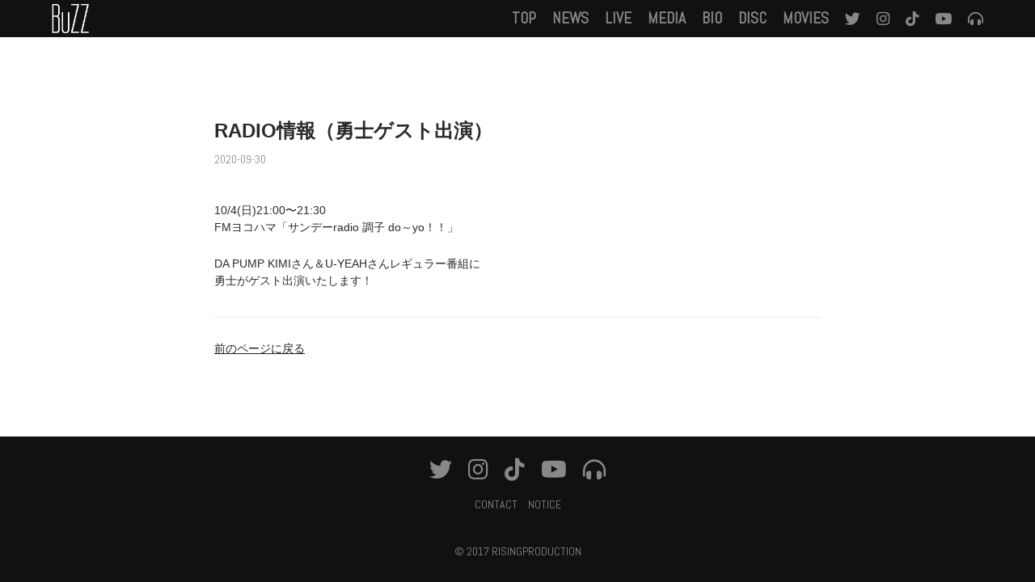

--- FILE ---
content_type: text/html; charset=UTF-8
request_url: https://buzz-official.jp/media/20201004radio/
body_size: 13031
content:
<!DOCTYPE html>
<html lang="ja">
<head>
  <meta charset="UTF-8">
<script src="https://kit.fontawesome.com/240b64e711.js" crossorigin="anonymous"></script>  <link rel="stylesheet" href="https://buzz-official.jp/wordpress/wp-content/themes/buzz/css/sanitize.css">
  <link rel="stylesheet" href="https://buzz-official.jp/wordpress/wp-content/themes/buzz/style.css">
  <link rel="stylesheet" href="https://buzz-official.jp/wordpress/wp-content/themes/buzz/css/contents.css">
  <link rel="stylesheet" href="https://buzz-official.jp/wordpress/wp-content/themes/buzz/css/font.css">
  <link rel="stylesheet" href="https://buzz-official.jp/wordpress/wp-content/themes/buzz/css/menu.css">
  <link rel="shortcut icon" href="https://buzz-official.jp/wordpress/wp-content/themes/buzz/img/ico/buzz-favicon.ico" >
  <meta name="viewport" content="width=device-width, initial-scale=1.0">
  <meta name="google-site-verification" content="BqRwVQ0CEwclqL4g5pAYczYNlLg7rKyDse7XfaG45Pg" />
  <title>RADIO情報（勇士ゲスト出演） | BuZZ - Official Site Official Site</title>
          
<!-- All in One SEO Pack 2.9.1 by Michael Torbert of Semper Fi Web Design[971,1004] -->
<meta name="description"  content="10/4(日)21:00〜21:30 FMヨコハマ「サンデーradio 調子 do～yo！！」 DA PUMP KIMIさん＆U-YEAHさんレギュラー番組に 勇士がゲスト出演いたします！" />

<link rel="canonical" href="https://buzz-official.jp/media/20201004radio/" />
<meta property="og:title" content="RADIO情報（勇士ゲスト出演） | BuZZ - Official Site Official Site" />
<meta property="og:type" content="article" />
<meta property="og:url" content="https://buzz-official.jp/media/20201004radio/" />
<meta property="og:image" content="https://buzz-official.jp/wordpress/wp-content/uploads/2021/09/ogp.png" />
<meta property="og:site_name" content="BuZZ" />
<meta property="og:description" content="10/4(日)21:00〜21:30 FMヨコハマ「サンデーradio 調子 do～yo！！」 DA PUMP KIMIさん＆U-YEAHさんレギュラー番組に 勇士がゲスト出演いたします！" />
<meta property="article:published_time" content="2020-09-30T08:00:49Z" />
<meta property="article:modified_time" content="2020-09-30T08:00:49Z" />
<meta name="twitter:card" content="summary_large_image" />
<meta name="twitter:site" content="@buzz_zz_zz" />
<meta name="twitter:domain" content="buzz_zz_zz" />
<meta name="twitter:title" content="RADIO情報（勇士ゲスト出演） | BuZZ - Official Site Official Site" />
<meta name="twitter:description" content="10/4(日)21:00〜21:30 FMヨコハマ「サンデーradio 調子 do～yo！！」 DA PUMP KIMIさん＆U-YEAHさんレギュラー番組に 勇士がゲスト出演いたします！" />
<meta name="twitter:image" content="https://buzz-official.jp/wordpress/wp-content/uploads/2021/09/ogp.png" />
<meta itemprop="image" content="https://buzz-official.jp/wordpress/wp-content/uploads/2021/09/ogp.png" />
<!-- /all in one seo pack -->
<link rel='dns-prefetch' href='//s.w.org' />
<script type='text/javascript' src='https://buzz-official.jp/wordpress/wp-includes/js/jquery/jquery.js?ver=1.12.4'></script>
<script type='text/javascript' src='https://buzz-official.jp/wordpress/wp-includes/js/jquery/jquery-migrate.min.js?ver=1.4.1'></script>
<script type='text/javascript' src='https://buzz-official.jp/wordpress/wp-content/themes/buzz/js/tab.js?ver=1'></script>
<script type='text/javascript' src='https://buzz-official.jp/wordpress/wp-content/themes/buzz/js/hb.js?ver=1'></script>
<script type='text/javascript' src='https://buzz-official.jp/wordpress/wp-content/themes/buzz/js/mov.js?ver=1'></script>
<link rel='https://api.w.org/' href='https://buzz-official.jp/wp-json/' />
<link rel="EditURI" type="application/rsd+xml" title="RSD" href="https://buzz-official.jp/wordpress/xmlrpc.php?rsd" />
<link rel="wlwmanifest" type="application/wlwmanifest+xml" href="https://buzz-official.jp/wordpress/wp-includes/wlwmanifest.xml" /> 
<link rel='prev' title='10/9(金) BuZZ ONLINE LIVE “What’s BuZZ?”公演詳細発表！【視聴チケット発売開始】' href='https://buzz-official.jp/live/20201009whatsbuzz/' />
<link rel='next' title='ファンコミュニティ『BuZZ LoverZZ』オープン！【入会キャンペーン実施中（10/15まで）】' href='https://buzz-official.jp/news/buzzloverzzopen/' />
<meta name="generator" content="WordPress 4.8.1" />
<link rel='shortlink' href='https://buzz-official.jp/?p=3455' />
<link rel="alternate" type="application/json+oembed" href="https://buzz-official.jp/wp-json/oembed/1.0/embed?url=https%3A%2F%2Fbuzz-official.jp%2Fmedia%2F20201004radio%2F" />
<link rel="alternate" type="text/xml+oembed" href="https://buzz-official.jp/wp-json/oembed/1.0/embed?url=https%3A%2F%2Fbuzz-official.jp%2Fmedia%2F20201004radio%2F&#038;format=xml" />
</head>
<body>
  <div id="wrap">
    <header>
    <div class="nav-container">
      <div class="container">
        <div class="logo">
         <a href="/"><img src="https://buzz-official.jp/wordpress/wp-content/themes/buzz/img/buzz-logo-mb.png" alt="BuZZ"></a>
        </div>
        <div class="nav-box">
        <div class="global-nav">
          <nav class="navigation">
            <ul id="menu-menu" class="menu"><li id="menu-item-658" class="menu-item menu-item-type-custom menu-item-object-custom menu-item-658"><a href="/">TOP</a></li>
<li id="menu-item-223" class="menu-item menu-item-type-taxonomy menu-item-object-category current-post-ancestor current-menu-parent current-post-parent menu-item-223"><a href="https://buzz-official.jp/news/">NEWS</a></li>
<li id="menu-item-632" class="menu-item menu-item-type-post_type menu-item-object-page menu-item-632"><a href="https://buzz-official.jp/live_schedule/">LIVE</a></li>
<li id="menu-item-225" class="menu-item menu-item-type-taxonomy menu-item-object-category current-post-ancestor current-menu-parent current-post-parent menu-item-225"><a href="https://buzz-official.jp/media/">MEDIA</a></li>
<li id="menu-item-481" class="menu-item menu-item-type-custom menu-item-object-custom menu-item-481"><a href="http://buzz-official.jp/biography/">BIO</a></li>
<li id="menu-item-491" class="menu-item menu-item-type-custom menu-item-object-custom menu-item-491"><a href="http://buzz-official.jp/discography/">DISC</a></li>
<li id="menu-item-492" class="menu-item menu-item-type-custom menu-item-object-custom menu-item-492"><a href="http://buzz-official.jp/movies/">MOVIES</a></li>
</ul>          </nav>
        </div><!-- .gloval-nav -->
          <div class="menu-social">
          <ul class="sns-icon">
            <li><a href="https://twitter.com/buzz_zz_zz" target="_blank"><i class="fab fa-twitter fa-lg"></i></a></li>
            <li><a href="https://www.instagram.com/buzzjp/" target="_blank"><i class="fab fa-instagram fa-lg"></i></a></li>
            <li><a href="https://www.tiktok.com/@buzz_zz_zz" target="_blank"><i class="fab fa-tiktok fa-lg"></i></a></li>
            <li><a href="http://www.youtube.com/channel/UCjlHeplQQFaqSbRmQir0MrQ?sub_confirmation=1" target="_blank"><i class="fab fa-youtube fa-lg"></i></a></li>
            <li><a href="https://avex.lnk.to/buzz" target="_blank"><i class="fas fa-headphones-alt fa-lg"></i></a></li>
          </ul>
        </div>
</div><!-- /.nav-box -->
      </div>
      </div><!-- /.nav-container -->
      <div class="m-menu">
        <div class="nav-toggle">
          <div>
            <span></span>
            <span></span>
            <span></span>
          </div>
        </div>
      </div><!-- .m-menu -->
      <div class="mobile-nav">
        <nav class="navigation">
          <ul>
            <ul id="menu-menu-1" class="menu"><li class="menu-item menu-item-type-custom menu-item-object-custom menu-item-658"><a href="/">TOP</a></li>
<li class="menu-item menu-item-type-taxonomy menu-item-object-category current-post-ancestor current-menu-parent current-post-parent menu-item-223"><a href="https://buzz-official.jp/news/">NEWS</a></li>
<li class="menu-item menu-item-type-post_type menu-item-object-page menu-item-632"><a href="https://buzz-official.jp/live_schedule/">LIVE</a></li>
<li class="menu-item menu-item-type-taxonomy menu-item-object-category current-post-ancestor current-menu-parent current-post-parent menu-item-225"><a href="https://buzz-official.jp/media/">MEDIA</a></li>
<li class="menu-item menu-item-type-custom menu-item-object-custom menu-item-481"><a href="http://buzz-official.jp/biography/">BIO</a></li>
<li class="menu-item menu-item-type-custom menu-item-object-custom menu-item-491"><a href="http://buzz-official.jp/discography/">DISC</a></li>
<li class="menu-item menu-item-type-custom menu-item-object-custom menu-item-492"><a href="http://buzz-official.jp/movies/">MOVIES</a></li>
</ul>
          </ul>
        </nav>
        <div class="nav-social">
          <ul>
            <li><a href="https://twitter.com/buzz_zz_zz" target="_blank"><i class="fab fa-twitter"></i></a></li>
            <li><a href="https://www.instagram.com/buzzjp/" target="_blank"><i class="fab fa-instagram"></i></a></li>
            <li><a href="https://www.tiktok.com/@buzz_zz_zz" target="_blank"><i class="fab fa-tiktok"></i></a></li>
            <li><a href="http://www.youtube.com/channel/UCjlHeplQQFaqSbRmQir0MrQ?sub_confirmation=1" target="_blank"><i class="fab fa-youtube"></i></a></li>
            <li><a href="https://avex.lnk.to/buzz" target="_blank"><i class="fas fa-headphones-alt"></i></a></li>
          </ul>
        </div>
      </div>

    </header>
    <div id="main-contents">
<section id="single-contents">
  <div class="item">
    <div class="container">
            <div class="title-body">
        <h1>RADIO情報（勇士ゲスト出演）</h1>
        <div class="date"><span class="ymd">2020-09-30</span></div>
      </div>
        <div class="post-contents">
          <p>10/4(日)21:00〜21:30<br />
FMヨコハマ「サンデーradio 調子 do～yo！！」</p>
<p>DA PUMP KIMIさん＆U-YEAHさんレギュラー番組に<br />
勇士がゲスト出演いたします！</p>
                </div>
        <a href="javascript:history.back();">前のページに戻る</a>
      </div>
    </div>
</section>
</div>
  <div class="drawermenu">
    <div id="hb-m">
      <div id="hb-m-i" class="x"></div>
    </div>
      <div class="container">
        <div class="menu-menu-container"><ul id="menu-menu-2" class="menu"><li class="menu-item menu-item-type-custom menu-item-object-custom menu-item-658"><a href="/">TOP</a></li>
<li class="menu-item menu-item-type-taxonomy menu-item-object-category current-post-ancestor current-menu-parent current-post-parent menu-item-223"><a href="https://buzz-official.jp/news/">NEWS</a></li>
<li class="menu-item menu-item-type-post_type menu-item-object-page menu-item-632"><a href="https://buzz-official.jp/live_schedule/">LIVE</a></li>
<li class="menu-item menu-item-type-taxonomy menu-item-object-category current-post-ancestor current-menu-parent current-post-parent menu-item-225"><a href="https://buzz-official.jp/media/">MEDIA</a></li>
<li class="menu-item menu-item-type-custom menu-item-object-custom menu-item-481"><a href="http://buzz-official.jp/biography/">BIO</a></li>
<li class="menu-item menu-item-type-custom menu-item-object-custom menu-item-491"><a href="http://buzz-official.jp/discography/">DISC</a></li>
<li class="menu-item menu-item-type-custom menu-item-object-custom menu-item-492"><a href="http://buzz-official.jp/movies/">MOVIES</a></li>
</ul></div>      </div>
  </div>
  <footer>
    <div id="footer-box">
        <div id="sns-box">
          <ul id="sns-btn">
            <li><a href="https://twitter.com/buzz_zz_zz" target="_blank"><i class="fab fa-twitter fa-2x"></i></a></li>
            <li><a href="https://www.instagram.com/buzzjp/" target="_blank"><i class="fab fa-instagram fa-2x"></i></a></li>
            <li><a href="https://www.tiktok.com/@buzz_zz_zz" target="_blank"><i class="fab fa-tiktok fa-2x"></i></a></li>
            <li><a href="http://www.youtube.com/channel/UCjlHeplQQFaqSbRmQir0MrQ?sub_confirmation=1" target="_blank"><i class="fab fa-youtube fa-2x"></i></a></li>
            <li><a href="https://avex.lnk.to/buzz" target="_blank"><i class="fas fa-headphones-alt fa-2x"></i></a></li>
          </ul>
        </div>
        <div id="footer-nav">
          <ul>
            <li><a href="mailto:buzz-contact@rising-pro.jp">CONTACT</a></li>
            <li><a href="https://buzz-official.jp/info/fanletter/">NOTICE</a></li>
          </ul>
        </div>
        <p class="copy">&copy; 2017 <a href="http://rising-pro.jp" target="_blank">RISINGPRODUCTION</a></p>
      </div>
  </footer>
  </div>
  <script type='text/javascript' src='https://buzz-official.jp/wordpress/wp-content/plugins/unveil-lazy-load/js/jquery.optimum-lazy-load.min.js?ver=0.3.1'></script>
<script type='text/javascript' src='https://buzz-official.jp/wordpress/wp-includes/js/wp-embed.min.js?ver=4.8.1'></script>
</body>
</html>


--- FILE ---
content_type: text/css
request_url: https://buzz-official.jp/wordpress/wp-content/themes/buzz/style.css
body_size: 14374
content:
/*
Theme Name: BuZZ
Theme URI: http://buzz-official.jp/
Author: TK
Author URI: http://buzz-official.jp/
Description: BuZZ Official Web Site
Version: 1.1
*/


@charset "utf-8";

/************************************************/
/*                   common                     */
/************************************************/

html {
  height: 100%;
}
body {
  font-family: "Helvetica Neue", Helvetica, Arial, "YuGothic", "Yu Gothic", "游ゴシック体", "游ゴシック", "ヒラギノ角ゴ ProN W3", "Hiragino Kaku Gothic ProN", "ヒラギノ角ゴ Pro W3", "Hiragino Kaku Gothic Pro", "メイリオ", "Meiryo", "MS ゴシック", "MS Gothic", sans-serif;
  font-size: 14px;
  background: #fff;
  padding:0;
  margin:0;
  color:#2b2b2b;
  height:100%;
}
a {
  color:#222;
}

p {
  line-height: 1.5;
  margin:24px 0;
}
ul {
  margin:0;
  padding:0;
}
li {
  list-style: none;
}
#wrap {
  position: relative;
  width:100%;
  min-height: 100%;
  overflow-x: hidden;
}
#main-contents {
  max-width: 1240px;
  margin: 0 auto;
  padding-bottom: 180px;
  height:100%;
}
.container {
  width:90%;
  margin:0 auto;
  height: 100%;
}
.container1240 {
  margin:0 auto;
}
.container1240 img {
  width: 100%;
}

section {
  padding: 40px 0;
  border-bottom:1px solid #666;
}
section:last-child {
  border-bottom: 0;
}

  section h1 {
    text-align: center;
    margin: 0 0 40px;
    font-size: 1.5rem;
  }
.title {
  font-family: 'Abel', sans-serif;
}
.row {
  display: -ms-flex;
  display: -webkit-flex;
  display: flex;
  -webkit-justify-content: space-between;
  justify-content: space-between;
  -webkit-flex-wrap: wrap;
  flex-wrap: wrap;
}
#news-box {
  border-bottom: 1px solid #666;
}

#slider-box {
  margin:0 auto;
}
#slider-box a img:hover {
  opacity: .7;
}
#metaslider_49.flexslider {
  margin-bottom: 20px;
}

/* ドロワーメニュー */
.drawermenu {
  position: fixed;
  top: 0;
  left: 0;
  z-index: 9999;
  width: 100%;
  height: 100%;
  background-color: rgba(0, 0, 0, .9);
  opacity: 0;
  display: none;
  transition: opacity .3s;
}
.drawermenu > #hb-m {
  position:fixed;
  cursor: pointer;
  top:0;
  right:5%;
}
.drawermenu .menu-menu-container {
  width:100%;
  height: 100%;
}
  .drawermenu ul {
    padding: 50px 0 0 0;
    margin: 0;
    width: 100%;
    height: 100%;
    overflow-y: scroll;
    -webkit-overflow-scrolling:touch;
  }

  .drawermenu li {
    font-family: 'Abel', sans-serif;
    display: block;
    list-style: none;
    margin-top: 15px;
    text-align: center;
    font-size: 1.5rem;
    padding-bottom: 15px;
    border-bottom: 1px solid #333;
  }

  .drawermenu li a {
    color:#fff;
    display: block;
    text-decoration: none;
  }

  .drawermenu li a:hover {
    color:#ff6767;
  }

.menu-open {
  opacity: 1;
  display: block;
}
.mfixed {
  position: fixed;
  width: 100%;
  height: 100%;
}


.btn {
  display: block;
  text-align: center;
  background: #222;
  color: #fff;
  text-align:center;
  text-decoration: none;
  font-weight: bold;
  cursor:pointer;
  padding: 10px;
}
.btn a{
  display: block;
  border:2px solid #222;
  padding: 10px 20px;
  width: 150px;
  font-weight: bold;
  text-decoration: none;
  cursor: pointer;
  margin: 20px auto 0;
}
  .btn a:hover {
    background: #222;
    color:#fff;
  }
.mov-box {
  width: 100%;
}
.mov {
  position: relative;
  height: 0; 
  padding-top: 75%;
  text-align: center;
  margin-bottom:40px;
}
.topmov {
  position: relative;
  height: 0; 
  padding-top: 56.25%;
  text-align: center;
}
  .mov iframe, .topmov iframe {
    height:100%; 
    position: absolute;
    left: 0;
    top: 0;
    width: 100%;
  }
.mov_play {
  position: absolute;
  height:100%;
  left: 0;
  top: 0;
  width: 100%;
}
.mov_play img {
  width: 100%;
}
.mov_play:hover {
  cursor:pointer;
  opacity: .7;
}


.post-contents > a {
  text-decoration: none;
}
.new {
  font-family: 'Abel', sans-serif;
  font-size: .9rem;
  padding:0 3px;
  text-align: center;
  color: #fff;
  background: #ff6767;
  margin-left: 5px;
}
.read-more {
  font-weight: bold;
}
.read-more:hover {
  color: #ff6767;
}
.arrow {
  color: #ff6767;
  margin-left: 5px;
}
.right {
  float: right;
}
.fixed {
  position: fixed;
}
.hide {
  display: none;
}
.show {
  display: block;
}
.hidden {
  overflow: hidden;
}
.margin {
  margin-bottom:60px;
}
.border-box {
  -webkit-box-sizing: border-box;
     -moz-box-sizing: border-box;
       -o-box-sizing: border-box;
      -ms-box-sizing: border-box;
          box-sizing: border-box;
}

/******************** header ********************/

.top-menu .menu-menu-container ul#menu-menu li:first-child {
  display: none;
}
#scr-nav {
  position:fixed;
  background: #111;
  top: 0;
  left:0;
  width:100%;
  color:#fff;
  z-index: 999;
}
.scroll-down {
  position: fixed;
  top: 0;
  left: 0;
  z-index: 2;
  width: 100%;
  transition: .3s;
  transform: translateY(-100%);
}
.is-show {
  transform: translateY(0);
}
.logo {
  margin: 0;
}

  .logo img {
    height:36px;
  }

/* ハンバーガーメニュー */
#hb-m {
  width: 25px;
  height: 50px;
  display: block;
  text-align: center;
  float:right;
}
#hb-m-i {
  position: relative;
  cursor: pointer;
  display: block;
  width: 25px;
  height: 20px;
  top: 15px;
  left: 0;
  background-color:#fff;
}

#hb-m-i:before, #hb-m-i:after {
  position: absolute;
  left: 0;
  content: "";
  width: 100%;
  border-top: 7px solid #111;
}
#hb-m-i:before {
  top: 2px;
}
#hb-m-i:after {
  bottom: 2px;
}

#hb-m-i.x {
  background-color:#111;
}
#hb-m-i.x:before {
  border-top:   2px solid #fff;
  -webkit-transform:  translateY(7px) rotate(45deg);
  transform:    translateY(7px) rotate(45deg);
}
#hb-m-i.x:after {
  border-top:   2px solid #fff;
  -webkit-transform:  translateY(-7px) rotate(-45deg);
  transform:    translateY(-7px) rotate(-45deg);
}

.top-menu > .menu-menu-container {
  padding: 20px 0;
}
.top-menu > .menu-menu-container .menu {
  text-align: center;
  font-family: 'Abel', sans-serif;
  font-size: 1.2rem;
  list-style: none;
  padding: 0;
  margin: 0;
}
  .top-menu > .menu-menu-container .menu a {
    text-decoration: none;
    display: block;
  }
  .top-menu > .menu-menu-container .menu a:hover {
    color:#ff6767;
  }
.top-menu > .menu-menu-container .menu li {
  display: inline-block;
  margin-right: 10px;
  text-align: center;
  cursor: pointer;
  line-height: 50px;
  height: 50px;
}
  .menu-menu-container .menu li:last-child {
    margin-right: 0;
  }

#mb-menu {
  display: none;
  text-align: center;
  font-family: 'Abel', sans-serif;
  font-size: 1.5rem;
}
  #mb-menu a {
    color:#666;
  }
  #mb-menu a:hover {
    color:#fff;
  }
  #mb-menu ul {
    list-style: none;
    padding: 0;
    margin: 0;
  }
  #mb-menu li {
    display: inline-block;
    margin-right: 10px;
    text-align: center;
    cursor: pointer;
    line-height: 50px;
    height: 50px;
  }
  #mb-menu li:last-child {
    margin-right: 0;
  }
  #mb-menu .current-menu-item a, #mb-menu .current-menu-parent a {
    color: #fff;
  }
#scr-nav > .container {
  height:50px;
  width: 90%;
  position: relative;
}
  #scr-nav #nav-logo {
    height:30px;
    position: absolute;
    top: 0;
    bottom: 0;
    margin:auto;
  }

  #scr-nav #nav-logo img {
    height: 30px;
  }



/******************** TOPICS ********************/

section#topics {
  padding-top: 20px;
}
#topics img {
  width: 100%;
}
.topic-box {
  width: 100%;
  margin-bottom: 30px;
  padding-bottom: 30px;
  border-bottom: 1px solid #eee;
}
.topic-box:last-child {
  margin-bottom: 0;
  padding-bottom: 20px;
  border-bottom: 0;
}
.topic-box a {
  text-decoration: none;
}
  .topic-img {
    margin-bottom: 20px;
  }
  .topic-img:hover {
    opacity: .7;
  }
  .topic-post {
    text-align: center;
    font-family: 'Noto Sans Japanese', sans-serif;
    font-weight: bold;
    font-size: 1.1rem;
    line-height:2rem;
  }
  .topic-post:hover {
    color: #ff6767;
  }



/******************** NEWS ********************/
#news {
  width:100%;
}
#news .item:last-child {
    margin-bottom: 0;
}
.post-contents {
  overflow: hidden;
  border-bottom: 1px solid #eee;
  padding-bottom: 10px;
  margin-bottom: 30px;
}
.post-contents:last-child {
  border-bottom: none;
  margin-bottom: 0;
}
  .post-image {
    width: 120px;
    height: 120px;
    float: left;
  }
  .post-image:hover {
    opacity: .7;
  }
  .post-body {
    padding-left: 140px;
  }
    .post-body h2 {
      font-weight: bold;
      font-size: 1rem;
      margin: 0 0 5px 0;
    }
      .post-body h2:hover {
        color: #ff6767;
    }
      .post-text p {
        margin: 10px 0;
        padding: 5px 0;
        font-size: .9rem;
      }
.category {
  color: #ff6767;
  font-family: 'Abel', sans-serif;
  margin-left: 5px;
}
.ymd {
  color: #888;
  font-family: 'Abel', sans-serif;
}


/******************* schedule *******************/

#schedule {
  width:100%;
}

/******************** movie ********************/

section#movie {
  padding-bottom: 0;
}

/******************** footer ********************/

footer {
  position: absolute;
  padding:30px 0;
  background: #111;
  width:100%;
  bottom: 0;
  text-align:center;
  color:#888;
  font-family: 'Abel', sans-serif;
  height: 180px;
}
  footer a {
    color: #888;
    text-decoration: none;
  }
  footer a:hover {
      color: #fff;
  }
  #footer-box {
    position: absolute;
    top: 0;
    bottom: 0;
    left:0;
    right:0;
    height: 70%;
    margin: auto;
  }
  #sns-btn {
    display: flex;
    justify-content: center;
    list-style: none;
    margin: 0;
    padding: 0;
  }
  #sns-btn li {
    margin-right: 20px;
  }
  #sns-btn li:last-child {
    margin-right: 0;
  }
  #footer-nav ul {
    margin: 0;
    padding: 20px 0;
  }
  #footer-nav ul li {
    display: inline-block;
    margin-right: 10px;
  }
  #footer-nav ul li:last-child {
    margin-right: 0;
  }
  .copy {
    position: absolute;
    margin: 0;
    bottom: 0;
    left: 0;
    right: 0;
  }


/***************** pagination ******************/

.pagination{
  list-style-type: none;
  padding-left: 0;
  margin: 30px 0 0 0;
}

.pagination,
.pagination li a {
  display: -ms-flex;
  display: -webkit-flex;
  display: flex;
  -webkit-flex-wrap: wrap;
  flex-wrap: wrap;
  -webkit-justify-content: center;
  justify-content: center;
  align-items: center;
}

.pagination a {
  font-weight: 300;
  padding-top: 1px;
  text-decoration:none;
  border: 1px solid #222;
  border-left-width: 0;
  min-width:36px;
  min-height:36px;
  color: #222;
}

.pagination li:not([class*="current"]) a:hover {
  background-color: #222;
  color: #fff;
}

.pagination li:first-of-type a {
  border-left-width: 1px;
}

.pagination li.first span,
.pagination li.last span,
.pagination li.previous span,
.pagination li.next span {
  /* screen readers only */
  position: absolute;
  top: -9999px;
  left: -9999px;
}

.pagination li.first a::before,
.pagination li.last a::after,
.pagination li.previous a::before,
.pagination li.next a::after {
  display: inline-block;
  font-family: Fontawesome;
  font-size: inherit;
  text-rendering: auto;
  -webkit-font-smoothing: antialiased;
  -moz-osx-font-smoothing: grayscale;
  transform: translate(0, 0);
}

.pagination li.first a::before { content: "\f100"; }
.pagination li.last a::after { content: "\f101"; }

.pagination li.previous a::before { content: "\f104"; }
.pagination li.next a::after { content: "\f105"; }

.pagination li.current a {
 color: #fff;
 background-color: #222;
 cursor: default;
 pointer-events: none;
}


@media only screen and ( max-width: 680px ) {
  .pagination li.first,
  .pagination li.last {
    /* screen readers only */
    position: absolute;
    top: -9999px;
    left: -9999px;
  }

  .pagination li.previous a { border-left-width: 1px; }
}

@media only screen and ( max-width: 500px ) {
  .pagination li {
    /* screen readers only */
    position: absolute;
    top: -9999px;
    left: -9999px;
  }

  .pagination li.current,
  .pagination li.first,
  .pagination li.last,
  .pagination li.previous,
  .pagination li.next{
    position: initial;
    top: initial;
    left: initial;
  }

  .pagination li.previous a { border-left-width: 0; }
}

@media only screen and ( max-width: 400px ) {
  .pagination li.first,
  .pagination li.last {
    /* screen readers only */
    position: absolute;
    top: -9999px;
    left: -9999px;
  }

  .pagination li.previous a { border-left-width: 1px; }
}

@media only screen and ( max-width: 240px ) { /* For watches? */
  .pagination li { width: 50%;}

  .pagination li.current {
    order: 2;
    width: 100%;
    border-left-width: 1px;
  }
}

/************************************************/
/*                media query                   */
/************************************************/


/******************** Tablet ********************/

@media (min-width: 768px) {
  #bz-logo h1 {
  padding-top: 40px;
  text-align: center;
  }
  .top-menu > .menu-menu-container .menu {
  font-size: 1.5rem;
}

  #scr-nav ul.menu {
  font-size: 1.2rem;
  }
  #scr-nav .menu li {
  display: inline-block;
  text-align: center;
  cursor: pointer;
  line-height: 50px;
  height: 50px;
  }

  #scr-nav .menu li a {
    text-decoration: none;
  }
  #scr-nav-fixed {
    z-index: 999;
  }

  #scr-nav-fixed ul.menu {
  font-size: 1.2rem;
  }
  #scr-nav-fixed .menu li {
  display: inline-block;
  text-align: center;
  cursor: pointer;
  line-height: 50px;
  height: 50px;
  }

  #scr-nav-fixed .menu li a {
    text-decoration: none;
  }

  #bz-logo h1 img {
    height:80px;
  }
}

/******************** PC ********************/

@media (min-width: 992px) {

  .container, .container1240, .item p {
    max-width: 1240px;
  }
  #scr-nav #hb-m, #scr-nav-fixed #hb-m {
    display: none;
  }
  #scr-nav .menu {
    display: block;
    text-align: right;
  }
  #topics .item {
    overflow: hidden;
  }
  .topic-box {
    position: relative;
/*  height: 0; 
    padding-top: 30%;*/
    text-align: center;
    /*width: 48%;*/
    border-bottom: 0;
    margin-bottom: 30px;
  }
/*  .content-box {
    height:100%; 
    position: absolute;
    left: 0;
    top: 0;
    width: 100%;
  }*/
  #news {
    width: 50%;
    border-bottom :0;
    border-right: 1px solid #eee;
  }
  #schedule {
    width: 50%;
    border-bottom: 0;
  }
  #movie .mov-box {
    width: 48%;
  } 
}

@media (max-width: 1240px) {
  .container1240 {
    width: 90%;
  }
}

--- FILE ---
content_type: text/css
request_url: https://buzz-official.jp/wordpress/wp-content/themes/buzz/css/contents.css
body_size: 7750
content:
@charset "utf-8";

/* navigation*/

#scr-nav-fixed {
  position:fixed;
  background: #111;
  top:0px;
  left:0px;
  width:100%;
  color:#fff;
  z-index: 9999;
}
#scr-nav-fixed > .container {
  height:50px;
  width: 90%;
  position: relative;
}
  #scr-nav-fixed #nav-logo {
    height:30px;
    position: absolute;
    top: 0;
    bottom: 0;
    margin:auto;
  }

  #scr-nav-fixed #nav-logo img {
    height: 30px;
  }

nav.tab-list, nav.tab-list-news {
  margin-bottom: 30px;
}
  .tab-list ul, .tab-list-news ul {
    margin: 0;
    padding: 0;
    overflow: hidden;
  }
  .tab-list li, .tab-list-news li {
    margin-right: 20px;
    display: block;
    float: left;
  }
    .tab-list li a, .tab-list-news li a {
      display: block;
      color: #222;
      font-weight: bold;
      text-decoration: none;
      cursor: pointer;
    }
    .tab-list li a:hover, .tab-list-news li a:hover {
    color: #ff6767;
    border-bottom: 3px solid #ff6767;
    padding-bottom: 5px;
    }

    .tab-list li.active a, .tab-list-news li.active a {
    color: #ff6767;
    border-bottom: 3px solid #ff6767;
    padding-bottom: 5px;
    }

.area {
    display: none;
}
#news-cate .post-contents img, #single-contents .post-contents img, #live-cate .post-contents img, #media-cate .post-contents img {
  width: auto;
  height: auto;
  max-width: 100%;
  max-height: 100%;
}
#news-cate .date, #live-cate .date {
  margin-bottom: 30px;
}
/* 404 */

#info-cate h1 {
  text-align: center;
  padding-top:150px;
  font-size: 1.7rem;
}

/* news */

#news-cate .post-contents {
  border-bottom: 1px solid #666;
}
#news-cate .post-contents:last-child {
  border-bottom: 0;
}

#news-cate h1 {
  text-align: left;
  margin-top: 40px;
  font-size: 1.7rem;
}

#news-cate h2 a {
  text-decoration: none;
}

#news-cate h2 a:hover {
  color: #ff6767;
}

#news-cate .post-body {
    padding-left: 0;
  }
#news-cate .container {
  max-width: 750px;
}
#news-cate .post-contents {
  padding-bottom: 30px;
  margin-bottom: 40px;
}

/* live */

#live-cate h1 {
  text-align: left;
  margin-top: 40px;
  font-size: 1.7rem;
}
#live-cate h2 a {
  text-decoration: none;
}

#live-cate h2 a:hover {
  color: #ff6767;
}

#live-cate .post-contents {
  border-bottom: 1px solid #666;
}
#live-cate .post-contents:last-child {
  border-bottom: 0;
}
#live-cate .post-body {
    padding-left: 0;
  }
#live-cate .container {
  max-width: 750px;
}
#live-cate .post-contents {
  padding-bottom: 30px;
  margin-bottom: 40px;
}
#live-cate dl, #live-cate dt, #live-cate dd {
  margin:0;
  padding:0;
}
#live-cate dl {
  width: 100%;
  line-height: 1.5rem;
  overflow: hidden;
}
#live-cate dt {
  width: 25%;
}
#live-cate dd {
  margin: -1.5rem 0 0 0;
  padding-left:25%
}

#live-cate dd h2 {
  margin: 0;
  font-size: .9rem;
  font-weight: bold; 
}
.cate-title {
  color: #888;
}


/* media */

#media-cate h1 {
  text-align: left;
  margin-top: 40px;
  font-size: 1.7rem;
}
#media-cate h2 a {
  text-decoration: none;
}

#media-cate h2 a:hover {
  color: #ff6767;
}

#media-cate .post-contents:last-child {
  border-bottom: 1px solid #eee;
  margin-bottom: 0;
}
#media-cate .container {
  max-width: 750px;
}

/* biography */

#biography-cate h1 {
  text-align: left;
  margin-top: 40px;
  font-size: 1.7rem;
}
#biography-cate .row {
  display: -webkit-flex;
  display: flex;
  -webkit-justify-content: space-between;
  justify-content: space-between;
  -webkit-flex-direction: row;
  flex-direction: row;
  -webkit-flex-wrap: wrap;
  flex-wrap: wrap;
}
#biography-cate .row::after {
  content:"";
  display: block;
  width:30%;
}

#biography-cate .post-contents {
    width: 80%;
    margin: 0 auto 30px;
    height:auto;
    border: 0;
}
#biography-cate .post-contents:last-child {
  margin-bottom: 0;
}
#biography-cate .post-contents img {
  width: auto;
  height: auto;
  max-width: 100%;
  max-height: 100%;
}
#band-bio {
  margin-bottom: 60px;
}
  #band-bio > h2 {
    font-size: 1.2rem;
    margin-bottom:10px;
  }
  #band-img img {
    width: 100%;
  }

.bio-body h2 {
  font-size: 1.2rem;
  margin: 10px 0 5px;
}
.fa-large {
  font-size: 1.2rem;
}
/* discography */

#discography-cate h1 {
  text-align: left;
  margin-top: 40px;
  font-size: 1.7rem;
}
.newrelease {
  margin-bottom: 60px;
  padding-bottom: 60px;
  border-bottom: 1px solid #eee;
}
.newrelease:last-child {
  margin-bottom: 0;
  padding-bottom: 0;
  border-bottom: none;
}
.newrelease h2 {
  margin-bottom: 40px;
  border-bottom: 1px solid #666;
  padding-bottom: 20px;
}
#album, #single, #others {
  padding-top: 0;
}
#single h1, #album h1, #others h1 {
  text-align: center;
  margin-bottom: 20px;
  font-size: 1.2rem;
}
.jacket-list {
  width:279px;
  margin:0 auto;
  display: -webkit-flex;
  display: flex;
  -webkit-flex-direction: column;
  flex-direction: column;
  -webkit-flex-wrap: wrap;
  flex-wrap: wrap;
  height: auto;
}
.disco-contents {
  width: 279px;
  padding: 5px;
  margin-bottom:20px;
}
.disco-contents:last-child {
  margin-bottom:0;
}
.disco-contents img {
  border: 1px solid #eee;
}
.disco-contents img:hover {
  opacity: .7;
}
.disco-contents p {
  margin: 5px 0 0 0;
  text-align: center;
}
.disco-img img {
  border: 1px solid #eee;
}
.disc-info {
  line-height: 1.5;
}


/* discography single page */

#disco-single h1 {
  font-family: 'Noto Sans Japanese', sans-serif;
  text-align: left;
  padding-top: 80px;
  margin-bottom: 0;
  font-size: 1.7rem;
}
#disco-single .date {
  font-size: 1.1rem;
  margin-bottom: 40px;
}
#disco-single .post-contents {
  display: -webkit-flex;
  display: flex;
  -webkit-flex-direction: column;
  flex-direction: column;
  padding-bottom:30px;
  width: 269px;
  margin: 0 auto 30px;
}
#disco-single .post-contents .disc {
  margin: 0 0 20px 0;
}

#disco-single .disc-img  {
  margin-bottom: 10px;
}
#disco-single .disc-img img {
  border: 1px solid #eee;
}
.itunes, .recochoku, .amazon {
  display: block;
  width:269px;
  margin-bottom:10px;
}
.buy-btn {
  background: #111;
  display: block;
  text-align: center;
  cursor:pointer;
  color: #fff;
  text-decoration: none;
  padding: 10px 0;
  height: 40px;
}
.amazon .buy-btn {
  margin-bottom: 0;
}
.buy-btn:hover {
  opacity: .7;
}
.disc-info h2 {
  font-size: 1.1rem;
  margin-top:0;
}

/* movie */

#movie-cate h1 {
  text-align: left;
  margin-top: 40px;
  font-size: 1.7rem;
}
.movie-list .row {
  display: -ms-flex;
  display: -webkit-flex;
  display: flex;
  -webkit-justify-content: start;
  justify-content: start;
  -webkit-flex-wrap: wrap;
  flex-wrap: wrap;
}
#movie-cate .mov-box {
  margin-bottom: 20px;
}

}

/* single page */

#single-contents .post-contents:last-child {
  margin-bottom: 0;
}
#single-contents .container {
  max-width: 750px;
}
#single-contents .title-body {
  margin-bottom: 20px;
  padding-top: 60px;
}
#single-contents h1 {
  text-align: left;
  margin: 0 0 10px 0;
  font-size: 1.5rem;
}

/****************** tablet ******************/

@media (min-width: 767px) {
  #post-list {
    margin: 0 auto;
  }
  .jacket-list {
  width:558px;
  -webkit-flex-direction: row;
  flex-direction: row;
}
/* LIVE SCHEDULE */
#live-cate dt {
  width: 15%;
}
#live-cate dd {
  margin: -1.5rem 0 0 0;
  padding-left:15%
}

#disco-single .post-contents {
  -webkit-flex-direction: row;
  flex-direction: row;
  width: 100%;
  margin: 0 0 30px 0;
}

#disco-single .post-contents .disc {
  margin: 0 40px 0 0;
}
#biography-cate .post-contents {
    width: 47.5%;
    margin: 0 0 30px 0;

}


}
/******************** PC ********************/

@media (min-width: 991px) {
  #scr-nav-fixed .menu {
    display: block;
    text-align: right;
  }

#biography-cate .post-contents {
    width: 30%;
}

  .jacket-list {
  width:100%;
}
.movie-list .mov-box {
  width: 33.3%;
  padding: 0 1%;
}

}


--- FILE ---
content_type: text/css
request_url: https://buzz-official.jp/wordpress/wp-content/themes/buzz/css/font.css
body_size: 222
content:
@charset "utf-8";

@import url('https://fonts.googleapis.com/css?family=Oswald:700');
@import url('https://fonts.googleapis.com/css?family=Abel');
@import url(https://fonts.googleapis.com/earlyaccess/notosansjapanese.css);

--- FILE ---
content_type: text/css
request_url: https://buzz-official.jp/wordpress/wp-content/themes/buzz/css/menu.css
body_size: 4399
content:
@media screen and (min-width: 768px) {
  header {
    overflow: hidden;
  }
  header .logo {
    float: left;
  }
}

.nav-container {
  background:#111;
  padding: 5px 0;
}
.nav-box {
  display: flex;
  justify-content: flex-end;
  align-items: center;
}

.menu-social {
  display: none;
}
@media screen and (min-width: 768px) {
  .menu-social {
    display: block;
  }
}
.sns-icon {
  display: flex;
}
.sns-icon a {
  color:#888;
}
.sns-icon a:hover {
  color:#fff;
}
.sns-icon li {
  margin-right: 10px;
  margin-left: 10px;
}
.sns-icon li:last-child {
  margin-right: 0;
}
.global-nav {
  font-family: 'Abel', sans-serif;
  font-weight: 700;
}
@media screen and (min-width: 768px) {
  .global-nav {
    line-height: 36px;
  }
}
.global-nav .navigation {
  display: none;
}
@media screen and (min-width: 768px) {
  .global-nav .navigation {
    display: block;
  }
}
@media screen and (min-width: 768px) {
  .global-nav .navigation ul {
    display: flex;
    justify-content: flex-end;
  }
}
@media screen and (min-width: 768px) {
  .global-nav .navigation ul li {
    font-size: 1rem;
    margin: 0 10px;
  }
}
@media screen and (min-width: 1024px) {
  .global-nav .navigation ul li {
    font-size: 1.2rem;
  }
}
@media screen and (min-width: 1440px) {
  .global-nav .navigation ul li {
    font-size: 1.5rem;
  }
}
.global-nav .navigation ul li a:hover {
  color: #fff;
}
@media screen and (min-width: 768px) {
  .global-nav .navigation ul li a {
    text-decoration: none;
    color: #888;
  }
}

.mobile-nav {
  color: #888;
  position: fixed;
  width: 100%;
  top: 0;
  left: 0;
  right: 0;
  bottom: 0;
  z-index: 990;
  display: flex;
  flex-direction: column;
  justify-content: center;
  font-size: 29px;
  font-family: 'Abel', sans-serif;
  font-weight: medium;
  padding-left: 100px;
  transform: translateX(200%);
  transition: transform 0.3s cubic-bezier(0, 0, 0.3, 0.4);
}
.mobile-nav a:hover {
  color: #fff;
}
@media screen and (min-width: 768px) {
  .mobile-nav {
    display: none;
  }
}

.open .mobile-nav {
  transform: translateX(0);
}

.m-menu {
  background: #111;
  position: fixed;
  top: 0;
  right: 0;
  height: 44px;
  width: 44px;
}
@media screen and (min-width: 768px) {
  .m-menu {
    display: none;
  }
}

.nav-toggle {
  position: fixed;
  top: 9px;
  right: 7px;
  height: 30px;
  cursor: pointer;
}
.nav-toggle > div {
  position: relative;
  width: 30px;
}
.nav-toggle span {
  width: 100%;
  height: 2px;
  left: 0;
  display: block;
  background: #fff;
  position: absolute;
  transition: transform .3s ease-in-out, top .5s ease;
  /* .nav-toggle close */
}
.nav-toggle span:nth-child(1) {
  top: 0;
}
.nav-toggle span:nth-child(2) {
  top: 12px;
}
.nav-toggle span:nth-child(3) {
  top: 24px;
}

.open .nav-toggle span:nth-child(1) {
  top: 15px;
  transform: rotate(45deg);
}
.open .nav-toggle span:nth-child(2) {
  top: 15px;
  width: 0;
  left: 50%;
}
.open .nav-toggle span:nth-child(3) {
  top: 15px;
  transform: rotate(-45deg);
}

/* z-index */
.m-menu {
  z-index: 1000;
}

.nav-toggle {
  z-index: 900;
}

.container {
  z-index: 800;
}

.mobile-nav nav {
  z-index: 888;
}

.mobile-nav {
  background-image: linear-gradient(-45deg, #333, #111);
  opacity: .9;
  color: #888;
  position: fixed;
  width: 100%;
  top: 0;
  left: 0;
  right: 0;
  bottom: 0;
  z-index: 990;
  display: flex;
  flex-direction: column;
  justify-content: center;
  font-size: 29px;
  padding-left: 0;
  transform: translateX(200%);
  transition: transform 0.3s cubic-bezier(0, 0, 0.3, 0.4);
}

.open .mobile-nav {
  transform: translateX(0);
}

.mobile-nav {
  padding: 36px;
}
.mobile-nav a {
  display: inline-block;
  color: #888;
  text-decoration: none;
  padding: 10px 0;
  transition: color .1s ease;
}
.mobile-nav ul {
  list-style: none;
}
.mobile-nav ul li {
  transform: translateX(500px);
  transition: transform .3s ease;
  position: relative;
}

.open .mobile-nav li {
  transform: translateX(0);
}

.nav-bg {
  opacity: 0;
  position: fixed;
  left: 0;
  right: 0;
  top: 0;
  bottom: 0;
  z-index: 1;
  transition: all 1s ease;
}

.nav-social > ul {
  display: flex;
}

.current-menu-item a {
  color: #fff !important;
}

.nav-social ul {
  display: flex;
}
.nav-social ul li {
  margin-right: 30px;
}
.nav-social ul li:last-child {
  margin-right: 0;
}
.nav-social ul li img {
  width: 30px;
  height: 30px;
}

.show {
  display: block !important;
}


--- FILE ---
content_type: text/javascript
request_url: https://buzz-official.jp/wordpress/wp-content/themes/buzz/js/hb.js?ver=1
body_size: 524
content:
jQuery(function($) {
  // ハンバーガーメニュークリック時の挙動
  $(function () {
    $('.nav-toggle').on('click', function() {
      $('body').toggleClass('open');
    });
    $('.navigation li').on({
      'mouseenter' : function(){
        var index = $(this).index();
        $('.nav-bg-wrap .nav-bg').eq(index).addClass('active');
      },
      'mouseleave' : function(){
        var index = $(this).index();
        $('.nav-bg-wrap .nav-bg').eq(index).removeClass('active');
      }
    });
  });
});

--- FILE ---
content_type: text/javascript
request_url: https://buzz-official.jp/wordpress/wp-content/themes/buzz/js/mov.js?ver=1
body_size: 1074
content:
jQuery(function($) {
 var movies = [];
 var movies_w = [];
 var movies_h = [];
 var images = [];

 $('.mov iframe').each(function(index, element) {
      //属性を取得
      var movie_src = $(this).attr('src');
      var movie_width = $(this).attr('width');
      var movie_height = $(this).attr('height');
      //配列へ
      movies[index] = movie_src
      movies_w[index] = movie_width
      movies_h[index] = movie_height
      //サムネイルを取得
      images[index] = 'https://i.ytimg.com/vi' + movie_src.substring(movie_src.lastIndexOf("/"),movie_src.lastIndexOf("?")) + '/hqdefault.jpg'
      //置き換え
      $(this).after('<div class="mov_play"><img src="' + images[index] + '" width="' + movies_w[index] + '"></div>').remove();
 });

 $('.mov_play').each(function(index, element) {
      $(this).click(function(){
      //クリックで置き換え
      $(this).after('<iframe src="' + movies[index] + '&amp;autoplay=1" width="' + movies_w[index] + '" height="' + movies_h[index] + '" frameborder="0"></iframe>').remove();
      });
 });

});

--- FILE ---
content_type: text/javascript
request_url: https://buzz-official.jp/wordpress/wp-content/themes/buzz/js/tab.js?ver=1
body_size: 387
content:
jQuery(function($) {

$(document).ready(function() {
 
        $('.area:first').show();
    $('.tab-list li:first').addClass('active');


    $('.tab-list li').click(function() {

        $('.tab-list li').removeClass('active');
        $(this).addClass('active');
        $('.area').hide();

    
        $($(this).find('a').attr('href')).fadeIn();
        return false;
    });
});
});